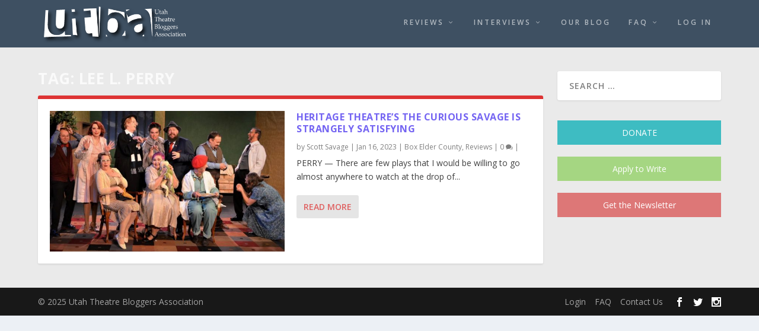

--- FILE ---
content_type: text/html; charset=utf-8
request_url: https://www.google.com/recaptcha/api2/aframe
body_size: 268
content:
<!DOCTYPE HTML><html><head><meta http-equiv="content-type" content="text/html; charset=UTF-8"></head><body><script nonce="SChfkYyAzK3vFCKdb6zmew">/** Anti-fraud and anti-abuse applications only. See google.com/recaptcha */ try{var clients={'sodar':'https://pagead2.googlesyndication.com/pagead/sodar?'};window.addEventListener("message",function(a){try{if(a.source===window.parent){var b=JSON.parse(a.data);var c=clients[b['id']];if(c){var d=document.createElement('img');d.src=c+b['params']+'&rc='+(localStorage.getItem("rc::a")?sessionStorage.getItem("rc::b"):"");window.document.body.appendChild(d);sessionStorage.setItem("rc::e",parseInt(sessionStorage.getItem("rc::e")||0)+1);localStorage.setItem("rc::h",'1764471639594');}}}catch(b){}});window.parent.postMessage("_grecaptcha_ready", "*");}catch(b){}</script></body></html>

--- FILE ---
content_type: text/css
request_url: https://hb.wpmucdn.com/utahtheatrebloggers.com/c0bed1f2-955a-4f01-8a53-1adafa71c2ea.css
body_size: -82
content:
/**handles:extra-style**/
/*
Theme Name: UTBA
Theme URI: http://utahtheatrebloggers.com
Template: Extra
Author: Utah Theatre Bloggers
Author URI: http://utahtheatrebloggers.com
Description: A child theme of Extra
Version: 1.1459955770
Updated: 2016-04-06 15:16:10

*/

--- FILE ---
content_type: application/javascript
request_url: https://hb.wpmucdn.com/utahtheatrebloggers.com/c0b530ce-9e2f-4eb4-a74b-a538c9ad451d.js
body_size: 1849
content:
/**handles:et-shortcodes-js**/
(Q=>{Q.fn.et_shortcodes_switcher=function(j){var e,j=Q.extend({slides:">div",activeClass:"active",linksNav:"",findParent:!0,lengthElement:"li",useArrows:!1,arrowLeft:"a#prev-arrow",arrowRight:"a#next-arrow",auto:!1,autoSpeed:5e3,slidePadding:"",pauseOnHover:!0,fx:"fade",sliderType:""},j);return this.each(function(){var i=jQuery(this).parent().css("position","relative"),e=jQuery(this).css({overflow:"hidden",position:"relative"}),n=i.find(".et-tabs-content-wrapper"),o=n.parent(),s=e.find(".et-tabs-content-wrapper"+j.slides),a=s.length,t=a,l=1,r=0,d,c,e=o.width(),_,p,e,e,f,f,e,h,v;function u(){""!=f&&(f.siblings().removeClass("active"),f.eq(l-1).addClass("active"))}function m(e,t){s.filter(":animated").length||(d=s.parent().find(".et_slidecontent").eq(l-1),l!==e&&(d.removeClass("et_shortcode_slide_active"),c=s.parent().find(".et_slidecontent").eq(e-1).addClass("et_shortcode_slide_active"),(e<l||1===l)&&-1===t?"slide"===j.fx&&x(500):"slide"===j.fx&&y(500),"fade"===j.fx&&w(500),l=c.prevAll(".et_slidecontent").length+1,""!=j.linksNav&&u(),"images"===j.sliderType||"simple"===j.sliderType)&&(p.find("li").removeClass("et_shortcodes_active_control"),p.find("li").eq(l-1).addClass("et_shortcodes_active_control")))}function g(){interval_shortcodes=setInterval(function(){v||(m(l===a?1:l+1,1),""!=j.linksNav&&u())},j.autoSpeed)}function w(e){d.css({display:"none",opacity:"0"}),c.css({opacity:"0",display:"block"}).animate({opacity:1},700)}function y(e){var t=c.prevAll(".et_slidecontent").length+1,s=!1;d.next(".et_slidecontent_cloned").length&&(t=d.prevAll().length+1,s=!0),n.animate({left:-o.width()*t},500,function(){s&&n.css("left",-o.width()+"px")})}function x(e){var t=c.prevAll(".et_slidecontent").length+1,s=!1;d.prev(".et_slidecontent_cloned").length&&(s=!(t=0)),n.animate({left:-o.width()*t},500,function(){s&&n.css("left",-o.width()*a+"px")})}function b(){var e=i.find(".et_slidecontent").length,t="";if(1<e&&("images"===j.sliderType||"simple"===j.sliderType)){i.append('<div class="et_shortcodes_controller_nav"><ul class="et_shortcodes_controls"></ul><ul class="et_shortcodes_controls_arrows"><li><a href="#" class="et_sc_nav_next">'+et_shortcodes_strings.next+'<span></span></a></li><li><a href="#" class="et_sc_nav_prev">'+et_shortcodes_strings.previous+"<span></span></a></li></ul></div>"),p=i.find(".et_shortcodes_controls");for(var s=0;s<e;s++)t+='<li><a href="#"></a></li>';p.prepend(t),p.find("li").first().addClass("et_shortcodes_active_control"),p.find("a").on("click",function(){var e,t,s=Q(this).parent("li").prevAll().length+1;return s!=l&&m(s,l<s?1:-1),!1}),(_=i.find(".et_shortcodes_controls_arrows")).find("a").on("click",function(){var e=jQuery(this),e;return e.hasClass("et_sc_nav_next")&&C(),e.hasClass("et_sc_nav_prev")&&k(),p.find("li").removeClass("et_shortcodes_active_control"),e=l-1,p.find("li").eq(e).addClass("et_shortcodes_active_control"),!1})}else"images"!==j.sliderType&&"simple"!==j.sliderType&&(i.prepend('<ul class="et_shortcodes_mobile_nav"><li><a href="#" class="et_sc_nav_next">'+et_shortcodes_strings.next+'<span></span></a></li><li><a href="#" class="et_sc_nav_prev">'+et_shortcodes_strings.previous+"<span></span></a></li></ul>"),(_=i.find(".et_shortcodes_mobile_nav")).find("a").on("click",function(){var e=jQuery(this);return e.hasClass("et_sc_nav_next")&&C(),e.hasClass("et_sc_nav_prev")&&k(),!1}))}function C(){m(l===a?1:l+1,1),""!=j.linksNav&&u()}function k(){m(1===l?a:l-1,-1),""!=j.linksNav&&u()}"slide"===j.fx&&(n.width(200*(a+2)+"%"),s.css({width:e+"px",visibility:"visible"}),n.append(s.first().clone().removeClass().addClass("et_slidecontent_cloned")),n.prepend(s.last().clone().removeClass().addClass("et_slidecontent_cloned")),n.css("left",-e+"px")),s.first().css({display:"block"}).addClass("et_shortcode_slide_active"),""!==j.slidePadding&&(e="number"==typeof j.slidePadding?j.slidePadding+"px":j.slidePadding,s.css("padding",e)),""!=j.linksNav&&(e=jQuery(j.linksNav),f="",(f=j.findParent?e.parent():e).filter(".active").length||f.first().addClass("active"),e.on("click",function(){var e,e,e=j.findParent?jQuery(this).parent():jQuery(this),e=e.prevAll(j.lengthElement).length+1;return m(e,l<e?1:-1),!1})),j.useArrows&&(e=jQuery(j.arrowRight),h=jQuery(j.arrowLeft),e.on("click",function(){return C(),!1}),h.on("click",function(){return k(),!1})),j.auto&&(g(),v=!1),j.pauseOnHover&&i.on("mouseenter",function(){v=!0}).on("mouseleave",function(){v=!1}),"slide"===j.fx&&Q(window).on("resize",function(){n.find(">div").css({width:o.width()+"px"}),n.css("left",-o.width()*l+"px")}),b()})},window.et_shortcodes_init=function(e){var e=void 0!==e?e:Q("body"),t=e.find(".pricing-table a.icon-button"),s;($et_tooltip=e.find(".et-tooltip")).on("mouseover mouseout",function(e){"mouseover"==e.type?Q(this).find(".et-tooltip-box").stop(!0,!0).animate({opacity:"show",bottom:"25px"},300):Q(this).find(".et-tooltip-box").delay(200).animate({opacity:"hide",bottom:"35px"},300)}),($et_learn_more=e.find(".et-learn-more .heading-more")).on("click",function(){Q(this).hasClass("open")?Q(this).removeClass("open"):Q(this).addClass("open"),Q(this).parent(".et-learn-more").find(".learn-more-content").animate({opacity:"toggle",height:"toggle"},300)}),e.find(".et-learn-more").not(".et-open").find(".learn-more-content").css({visibility:"visible",display:"none"}),t.each(function(){var e=Q(this),t=e.width(),s=e.innerWidth();e.css({width:t+"px",marginLeft:"-"+s/2+"px",visibility:"visible"})}),e.find(".et-tabs-container, .tabs-left, .et-simple-slider, .et-image-slider").each(function(e){var t=Q(this).attr("class"),s,i=/et_sliderauto_speed_(\d+)/g.exec(t),n,o=/et_sliderauto_(\w+)/g.exec(t),a,l=/et_slidertype_(\w+)/g.exec(t),r,t=/et_sliderfx_(\w+)/g.exec(t),d=".et-tabs-content",c={};c.linksNav=Q(this).find(".et-tabs-control li a"),c.findParent=!0,c.fx=t[1],c.auto="false"!==o[1],c.autoSpeed=i[1],"simple"===l[1]?((c={}).fx=t[1],c.auto="false"!==o[1],c.autoSpeed=i[1],c.sliderType="simple",d=".et-simple-slides"):"images"===l[1]&&(c.sliderType="images",c.linksNav="#"+Q(this).attr("id")+" .controllers a.switch",c.findParent=!1,c.lengthElement="#"+Q(this).attr("id")+" a.switch",d=".et-image-slides"),Q(this).find(d).et_shortcodes_switcher(c)})}})(jQuery),jQuery(function(e){window.et_shortcodes_init()});

--- FILE ---
content_type: application/javascript; charset=utf-8
request_url: https://fundingchoicesmessages.google.com/f/AGSKWxUII0DdTBreoyci5dKQHG4GihyoBsXQZ9jiU2hpC_7KGVSMzYbbCQ8j88mEzgncCgH-0lNYhBdCD_O5gUvjnIU2Tq-LOEU6PevAGhp9m5NUxipb8KaQbBq1Z5v4fgWVfvbZOMM7swnzjtBkz_OUoMvlu7BUYwbkZWi5DARkezLysMVhBriMZkgHHVBh/_/openx_/cramitin/ads_-468x060__adsbgd._ads2.
body_size: -1290
content:
window['df36e5b1-66f6-486a-b915-aa6a42ae1dad'] = true;

--- FILE ---
content_type: application/javascript; charset=utf-8
request_url: https://fundingchoicesmessages.google.com/f/AGSKWxWlrVX2Fm5Lcs6W2qznE5N68Wi03kbHFmv-cL9171ywPq6B9h-XjJFX1Fo0G90P3MGAWI7ByywwF4UEhiJ0TGVAVDZJexx9xqao6D7BFsXV2Gpbm-Y4foa-YvqsLTgSvsusS04t-Q==?fccs=W251bGwsbnVsbCxudWxsLG51bGwsbnVsbCxudWxsLFsxNzY0NDcxNjM5LDY1MTAwMDAwMF0sbnVsbCxudWxsLG51bGwsW251bGwsWzcsNl0sbnVsbCxudWxsLG51bGwsbnVsbCxudWxsLG51bGwsbnVsbCxudWxsLG51bGwsMV0sImh0dHBzOi8vdXRhaHRoZWF0cmVibG9nZ2Vycy5jb20vdGFnL2xlZS1sLXBlcnJ5IixudWxsLFtbOCwiWXVQelZ1eDV4bmMiXSxbOSwiZW4tVVMiXSxbMTYsIlsxLDEsMV0iXSxbMTksIjIiXSxbMTcsIlswXSJdLFsyNCwiIl0sWzI1LCJbWzk1MzQwMjUzLDk1MzQwMjU1XV0iXSxbMjksImZhbHNlIl1dXQ
body_size: 125
content:
if (typeof __googlefc.fcKernelManager.run === 'function') {"use strict";this.default_ContributorServingResponseClientJs=this.default_ContributorServingResponseClientJs||{};(function(_){var window=this;
try{
var gp=function(a){this.A=_.t(a)};_.u(gp,_.J);var hp=function(a){this.A=_.t(a)};_.u(hp,_.J);hp.prototype.getWhitelistStatus=function(){return _.F(this,2)};var ip=function(a){this.A=_.t(a)};_.u(ip,_.J);var jp=_.Yc(ip),kp=function(a,b,c){this.B=a;this.j=_.A(b,gp,1);this.l=_.A(b,_.Hk,3);this.F=_.A(b,hp,4);a=this.B.location.hostname;this.D=_.Gg(this.j,2)&&_.O(this.j,2)!==""?_.O(this.j,2):a;a=new _.Qg(_.Ik(this.l));this.C=new _.ch(_.q.document,this.D,a);this.console=null;this.o=new _.cp(this.B,c,a)};
kp.prototype.run=function(){if(_.O(this.j,3)){var a=this.C,b=_.O(this.j,3),c=_.eh(a),d=new _.Wg;b=_.jg(d,1,b);c=_.D(c,1,b);_.ih(a,c)}else _.fh(this.C,"FCNEC");_.ep(this.o,_.A(this.l,_.Ae,1),this.l.getDefaultConsentRevocationText(),this.l.getDefaultConsentRevocationCloseText(),this.l.getDefaultConsentRevocationAttestationText(),this.D);_.fp(this.o,_.F(this.F,1),this.F.getWhitelistStatus());var e;a=(e=this.B.googlefc)==null?void 0:e.__executeManualDeployment;a!==void 0&&typeof a==="function"&&_.Jo(this.o.G,
"manualDeploymentApi")};var lp=function(){};lp.prototype.run=function(a,b,c){var d;return _.v(function(e){d=jp(b);(new kp(a,d,c)).run();return e.return({})})};_.Lk(7,new lp);
}catch(e){_._DumpException(e)}
}).call(this,this.default_ContributorServingResponseClientJs);
// Google Inc.

//# sourceURL=/_/mss/boq-content-ads-contributor/_/js/k=boq-content-ads-contributor.ContributorServingResponseClientJs.en_US.YuPzVux5xnc.es5.O/d=1/exm=ad_blocking_detection_executable,kernel_loader,loader_js_executable/ed=1/rs=AJlcJMzXRkGhK1SzoL5mPHKF3E2p3YVyJA/m=cookie_refresh_executable
__googlefc.fcKernelManager.run('\x5b\x5b\x5b7,\x22\x5b\x5bnull,\\\x22utahtheatrebloggers.com\\\x22,\\\x22AKsRol-7Y_GRKijMmhryWPsQyIakr1qdCkE_IUUh81BKjy_NZQV0-BQTSc5eS2SGaE008YCl5SdvCrWmnXrcYpjI9wfddivh3hcSMcBkdr6MWIh4MbI_vWVbQ7-swggrOCdGESJNj-1y7CamC-PDAk2cMiHLh9fRKw\\\\u003d\\\\u003d\\\x22\x5d,null,\x5b\x5bnull,null,null,\\\x22https:\/\/fundingchoicesmessages.google.com\/f\/AGSKWxUMBqU6vXT-jR9rOIi6S24fhlXcROGz4WH7zrKt3HfcvM4KkKYfUWd1yG-R5-kto0U_ps7KkSYmDO08h8xDGKDCTB0NKUFAqxZ1Kq2raccFM9_1ko7wm1kweN6XMxp1vbiHUPEdQQ\\\\u003d\\\\u003d\\\x22\x5d,null,null,\x5bnull,null,null,\\\x22https:\/\/fundingchoicesmessages.google.com\/el\/AGSKWxVX4UIo7pGtMUjXHunABdctSUwN3SVJrxA9xifywiwNCwJ32-2otewMDEWN7OEnWcAuqW9UM6ybzU33G8p-TGS42OCJ8ZS9sa8y7zfFf7eTKqpJx-8GVTklxbMQEt557LmtcV9JOA\\\\u003d\\\\u003d\\\x22\x5d,null,\x5bnull,\x5b7,6\x5d,null,null,null,null,null,null,null,null,null,1\x5d\x5d,\x5b3,1\x5d\x5d\x22\x5d\x5d,\x5bnull,null,null,\x22https:\/\/fundingchoicesmessages.google.com\/f\/AGSKWxWPDq_YKx7j94ylS5pqfcWqWow2O3bgjWbmUveSc5j-b9KXp98RI3eIoAoA8kthbgPNL2pATNB7bQuZGkuhkzo3192e5_PQAigKjgl7EJ3rcRvX62XpzW1IOpjtSRc3zNVyUyazWg\\u003d\\u003d\x22\x5d\x5d');}